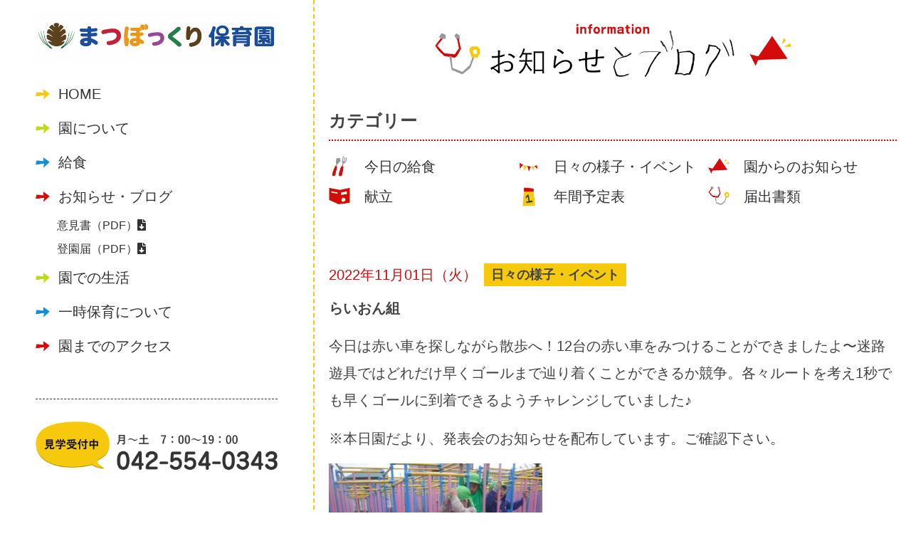

--- FILE ---
content_type: text/html; charset=UTF-8
request_url: https://hamura-matsubokkuri-hoikuen.com/blog/event/20193/
body_size: 10450
content:
<!DOCTYPE html>
<!--[if IE 7]>
<html class="ie ie7" lang="ja">
<![endif]-->
<!--[if IE 8]>
<html class="ie ie8" lang="ja">
<![endif]-->
<!--[if !(IE 7) & !(IE 8)]><!-->
<html lang="ja">
<!--<![endif]-->
<head>
<meta charset="UTF-8" />
<meta name="viewport" content="width=device-width, initial-scale=1.0, minimum-scale=1.0, maximum-scale=1.0, user-scalable=0">
<title>らいおん組 | まつぼっくり保育園</title>

<!-- ==================== css ==================== -->	
<link href="https://hamura-matsubokkuri-hoikuen.com/wp-content/themes/twentytwelve/common/css/common.css" rel="stylesheet" type="text/css">
<link href="https://hamura-matsubokkuri-hoikuen.com/wp-content/themes/twentytwelve/common/css/style.css" rel="stylesheet" type="text/css">
<link href="https://hamura-matsubokkuri-hoikuen.com/wp-content/themes/twentytwelve/common/css/sp.css" rel="stylesheet" type="text/css">
<link href="https://use.fontawesome.com/releases/v5.6.1/css/all.css" rel="stylesheet">
<link href="https://fonts.googleapis.com/css2?family=Fjalla+One&display=swap" rel="stylesheet">
<script src="https://code.jquery.com/jquery-2.2.4.min.js"></script>

<!-- ==================== ヘッダ ==================== -->
<script src="https://hamura-matsubokkuri-hoikuen.com/wp-content/themes/twentytwelve/js/script.js"></script>


<link rel="pingback" href="https://hamura-matsubokkuri-hoikuen.com/xmlrpc.php">
<!--[if lt IE 9]>
<script src="https://hamura-matsubokkuri-hoikuen.com/wp-content/themes/twentytwelve/js/html5.js?ver=3.7.0" type="text/javascript"></script>
<![endif]-->
<meta name='robots' content='max-image-preview:large' />
<link rel='dns-prefetch' href='//fonts.googleapis.com' />
<link href='https://fonts.gstatic.com' crossorigin rel='preconnect' />
<link rel="alternate" type="application/rss+xml" title="まつぼっくり保育園 &raquo; フィード" href="https://hamura-matsubokkuri-hoikuen.com/feed/" />
<link rel="alternate" type="application/rss+xml" title="まつぼっくり保育園 &raquo; コメントフィード" href="https://hamura-matsubokkuri-hoikuen.com/comments/feed/" />
<style id='wp-img-auto-sizes-contain-inline-css' type='text/css'>
img:is([sizes=auto i],[sizes^="auto," i]){contain-intrinsic-size:3000px 1500px}
/*# sourceURL=wp-img-auto-sizes-contain-inline-css */
</style>
<style id='wp-emoji-styles-inline-css' type='text/css'>

	img.wp-smiley, img.emoji {
		display: inline !important;
		border: none !important;
		box-shadow: none !important;
		height: 1em !important;
		width: 1em !important;
		margin: 0 0.07em !important;
		vertical-align: -0.1em !important;
		background: none !important;
		padding: 0 !important;
	}
/*# sourceURL=wp-emoji-styles-inline-css */
</style>
<style id='wp-block-library-inline-css' type='text/css'>
:root{--wp-block-synced-color:#7a00df;--wp-block-synced-color--rgb:122,0,223;--wp-bound-block-color:var(--wp-block-synced-color);--wp-editor-canvas-background:#ddd;--wp-admin-theme-color:#007cba;--wp-admin-theme-color--rgb:0,124,186;--wp-admin-theme-color-darker-10:#006ba1;--wp-admin-theme-color-darker-10--rgb:0,107,160.5;--wp-admin-theme-color-darker-20:#005a87;--wp-admin-theme-color-darker-20--rgb:0,90,135;--wp-admin-border-width-focus:2px}@media (min-resolution:192dpi){:root{--wp-admin-border-width-focus:1.5px}}.wp-element-button{cursor:pointer}:root .has-very-light-gray-background-color{background-color:#eee}:root .has-very-dark-gray-background-color{background-color:#313131}:root .has-very-light-gray-color{color:#eee}:root .has-very-dark-gray-color{color:#313131}:root .has-vivid-green-cyan-to-vivid-cyan-blue-gradient-background{background:linear-gradient(135deg,#00d084,#0693e3)}:root .has-purple-crush-gradient-background{background:linear-gradient(135deg,#34e2e4,#4721fb 50%,#ab1dfe)}:root .has-hazy-dawn-gradient-background{background:linear-gradient(135deg,#faaca8,#dad0ec)}:root .has-subdued-olive-gradient-background{background:linear-gradient(135deg,#fafae1,#67a671)}:root .has-atomic-cream-gradient-background{background:linear-gradient(135deg,#fdd79a,#004a59)}:root .has-nightshade-gradient-background{background:linear-gradient(135deg,#330968,#31cdcf)}:root .has-midnight-gradient-background{background:linear-gradient(135deg,#020381,#2874fc)}:root{--wp--preset--font-size--normal:16px;--wp--preset--font-size--huge:42px}.has-regular-font-size{font-size:1em}.has-larger-font-size{font-size:2.625em}.has-normal-font-size{font-size:var(--wp--preset--font-size--normal)}.has-huge-font-size{font-size:var(--wp--preset--font-size--huge)}.has-text-align-center{text-align:center}.has-text-align-left{text-align:left}.has-text-align-right{text-align:right}.has-fit-text{white-space:nowrap!important}#end-resizable-editor-section{display:none}.aligncenter{clear:both}.items-justified-left{justify-content:flex-start}.items-justified-center{justify-content:center}.items-justified-right{justify-content:flex-end}.items-justified-space-between{justify-content:space-between}.screen-reader-text{border:0;clip-path:inset(50%);height:1px;margin:-1px;overflow:hidden;padding:0;position:absolute;width:1px;word-wrap:normal!important}.screen-reader-text:focus{background-color:#ddd;clip-path:none;color:#444;display:block;font-size:1em;height:auto;left:5px;line-height:normal;padding:15px 23px 14px;text-decoration:none;top:5px;width:auto;z-index:100000}html :where(.has-border-color){border-style:solid}html :where([style*=border-top-color]){border-top-style:solid}html :where([style*=border-right-color]){border-right-style:solid}html :where([style*=border-bottom-color]){border-bottom-style:solid}html :where([style*=border-left-color]){border-left-style:solid}html :where([style*=border-width]){border-style:solid}html :where([style*=border-top-width]){border-top-style:solid}html :where([style*=border-right-width]){border-right-style:solid}html :where([style*=border-bottom-width]){border-bottom-style:solid}html :where([style*=border-left-width]){border-left-style:solid}html :where(img[class*=wp-image-]){height:auto;max-width:100%}:where(figure){margin:0 0 1em}html :where(.is-position-sticky){--wp-admin--admin-bar--position-offset:var(--wp-admin--admin-bar--height,0px)}@media screen and (max-width:600px){html :where(.is-position-sticky){--wp-admin--admin-bar--position-offset:0px}}

/*# sourceURL=wp-block-library-inline-css */
</style><style id='global-styles-inline-css' type='text/css'>
:root{--wp--preset--aspect-ratio--square: 1;--wp--preset--aspect-ratio--4-3: 4/3;--wp--preset--aspect-ratio--3-4: 3/4;--wp--preset--aspect-ratio--3-2: 3/2;--wp--preset--aspect-ratio--2-3: 2/3;--wp--preset--aspect-ratio--16-9: 16/9;--wp--preset--aspect-ratio--9-16: 9/16;--wp--preset--color--black: #000000;--wp--preset--color--cyan-bluish-gray: #abb8c3;--wp--preset--color--white: #fff;--wp--preset--color--pale-pink: #f78da7;--wp--preset--color--vivid-red: #cf2e2e;--wp--preset--color--luminous-vivid-orange: #ff6900;--wp--preset--color--luminous-vivid-amber: #fcb900;--wp--preset--color--light-green-cyan: #7bdcb5;--wp--preset--color--vivid-green-cyan: #00d084;--wp--preset--color--pale-cyan-blue: #8ed1fc;--wp--preset--color--vivid-cyan-blue: #0693e3;--wp--preset--color--vivid-purple: #9b51e0;--wp--preset--color--blue: #21759b;--wp--preset--color--dark-gray: #444;--wp--preset--color--medium-gray: #9f9f9f;--wp--preset--color--light-gray: #e6e6e6;--wp--preset--gradient--vivid-cyan-blue-to-vivid-purple: linear-gradient(135deg,rgb(6,147,227) 0%,rgb(155,81,224) 100%);--wp--preset--gradient--light-green-cyan-to-vivid-green-cyan: linear-gradient(135deg,rgb(122,220,180) 0%,rgb(0,208,130) 100%);--wp--preset--gradient--luminous-vivid-amber-to-luminous-vivid-orange: linear-gradient(135deg,rgb(252,185,0) 0%,rgb(255,105,0) 100%);--wp--preset--gradient--luminous-vivid-orange-to-vivid-red: linear-gradient(135deg,rgb(255,105,0) 0%,rgb(207,46,46) 100%);--wp--preset--gradient--very-light-gray-to-cyan-bluish-gray: linear-gradient(135deg,rgb(238,238,238) 0%,rgb(169,184,195) 100%);--wp--preset--gradient--cool-to-warm-spectrum: linear-gradient(135deg,rgb(74,234,220) 0%,rgb(151,120,209) 20%,rgb(207,42,186) 40%,rgb(238,44,130) 60%,rgb(251,105,98) 80%,rgb(254,248,76) 100%);--wp--preset--gradient--blush-light-purple: linear-gradient(135deg,rgb(255,206,236) 0%,rgb(152,150,240) 100%);--wp--preset--gradient--blush-bordeaux: linear-gradient(135deg,rgb(254,205,165) 0%,rgb(254,45,45) 50%,rgb(107,0,62) 100%);--wp--preset--gradient--luminous-dusk: linear-gradient(135deg,rgb(255,203,112) 0%,rgb(199,81,192) 50%,rgb(65,88,208) 100%);--wp--preset--gradient--pale-ocean: linear-gradient(135deg,rgb(255,245,203) 0%,rgb(182,227,212) 50%,rgb(51,167,181) 100%);--wp--preset--gradient--electric-grass: linear-gradient(135deg,rgb(202,248,128) 0%,rgb(113,206,126) 100%);--wp--preset--gradient--midnight: linear-gradient(135deg,rgb(2,3,129) 0%,rgb(40,116,252) 100%);--wp--preset--font-size--small: 13px;--wp--preset--font-size--medium: 20px;--wp--preset--font-size--large: 36px;--wp--preset--font-size--x-large: 42px;--wp--preset--spacing--20: 0.44rem;--wp--preset--spacing--30: 0.67rem;--wp--preset--spacing--40: 1rem;--wp--preset--spacing--50: 1.5rem;--wp--preset--spacing--60: 2.25rem;--wp--preset--spacing--70: 3.38rem;--wp--preset--spacing--80: 5.06rem;--wp--preset--shadow--natural: 6px 6px 9px rgba(0, 0, 0, 0.2);--wp--preset--shadow--deep: 12px 12px 50px rgba(0, 0, 0, 0.4);--wp--preset--shadow--sharp: 6px 6px 0px rgba(0, 0, 0, 0.2);--wp--preset--shadow--outlined: 6px 6px 0px -3px rgb(255, 255, 255), 6px 6px rgb(0, 0, 0);--wp--preset--shadow--crisp: 6px 6px 0px rgb(0, 0, 0);}:where(.is-layout-flex){gap: 0.5em;}:where(.is-layout-grid){gap: 0.5em;}body .is-layout-flex{display: flex;}.is-layout-flex{flex-wrap: wrap;align-items: center;}.is-layout-flex > :is(*, div){margin: 0;}body .is-layout-grid{display: grid;}.is-layout-grid > :is(*, div){margin: 0;}:where(.wp-block-columns.is-layout-flex){gap: 2em;}:where(.wp-block-columns.is-layout-grid){gap: 2em;}:where(.wp-block-post-template.is-layout-flex){gap: 1.25em;}:where(.wp-block-post-template.is-layout-grid){gap: 1.25em;}.has-black-color{color: var(--wp--preset--color--black) !important;}.has-cyan-bluish-gray-color{color: var(--wp--preset--color--cyan-bluish-gray) !important;}.has-white-color{color: var(--wp--preset--color--white) !important;}.has-pale-pink-color{color: var(--wp--preset--color--pale-pink) !important;}.has-vivid-red-color{color: var(--wp--preset--color--vivid-red) !important;}.has-luminous-vivid-orange-color{color: var(--wp--preset--color--luminous-vivid-orange) !important;}.has-luminous-vivid-amber-color{color: var(--wp--preset--color--luminous-vivid-amber) !important;}.has-light-green-cyan-color{color: var(--wp--preset--color--light-green-cyan) !important;}.has-vivid-green-cyan-color{color: var(--wp--preset--color--vivid-green-cyan) !important;}.has-pale-cyan-blue-color{color: var(--wp--preset--color--pale-cyan-blue) !important;}.has-vivid-cyan-blue-color{color: var(--wp--preset--color--vivid-cyan-blue) !important;}.has-vivid-purple-color{color: var(--wp--preset--color--vivid-purple) !important;}.has-black-background-color{background-color: var(--wp--preset--color--black) !important;}.has-cyan-bluish-gray-background-color{background-color: var(--wp--preset--color--cyan-bluish-gray) !important;}.has-white-background-color{background-color: var(--wp--preset--color--white) !important;}.has-pale-pink-background-color{background-color: var(--wp--preset--color--pale-pink) !important;}.has-vivid-red-background-color{background-color: var(--wp--preset--color--vivid-red) !important;}.has-luminous-vivid-orange-background-color{background-color: var(--wp--preset--color--luminous-vivid-orange) !important;}.has-luminous-vivid-amber-background-color{background-color: var(--wp--preset--color--luminous-vivid-amber) !important;}.has-light-green-cyan-background-color{background-color: var(--wp--preset--color--light-green-cyan) !important;}.has-vivid-green-cyan-background-color{background-color: var(--wp--preset--color--vivid-green-cyan) !important;}.has-pale-cyan-blue-background-color{background-color: var(--wp--preset--color--pale-cyan-blue) !important;}.has-vivid-cyan-blue-background-color{background-color: var(--wp--preset--color--vivid-cyan-blue) !important;}.has-vivid-purple-background-color{background-color: var(--wp--preset--color--vivid-purple) !important;}.has-black-border-color{border-color: var(--wp--preset--color--black) !important;}.has-cyan-bluish-gray-border-color{border-color: var(--wp--preset--color--cyan-bluish-gray) !important;}.has-white-border-color{border-color: var(--wp--preset--color--white) !important;}.has-pale-pink-border-color{border-color: var(--wp--preset--color--pale-pink) !important;}.has-vivid-red-border-color{border-color: var(--wp--preset--color--vivid-red) !important;}.has-luminous-vivid-orange-border-color{border-color: var(--wp--preset--color--luminous-vivid-orange) !important;}.has-luminous-vivid-amber-border-color{border-color: var(--wp--preset--color--luminous-vivid-amber) !important;}.has-light-green-cyan-border-color{border-color: var(--wp--preset--color--light-green-cyan) !important;}.has-vivid-green-cyan-border-color{border-color: var(--wp--preset--color--vivid-green-cyan) !important;}.has-pale-cyan-blue-border-color{border-color: var(--wp--preset--color--pale-cyan-blue) !important;}.has-vivid-cyan-blue-border-color{border-color: var(--wp--preset--color--vivid-cyan-blue) !important;}.has-vivid-purple-border-color{border-color: var(--wp--preset--color--vivid-purple) !important;}.has-vivid-cyan-blue-to-vivid-purple-gradient-background{background: var(--wp--preset--gradient--vivid-cyan-blue-to-vivid-purple) !important;}.has-light-green-cyan-to-vivid-green-cyan-gradient-background{background: var(--wp--preset--gradient--light-green-cyan-to-vivid-green-cyan) !important;}.has-luminous-vivid-amber-to-luminous-vivid-orange-gradient-background{background: var(--wp--preset--gradient--luminous-vivid-amber-to-luminous-vivid-orange) !important;}.has-luminous-vivid-orange-to-vivid-red-gradient-background{background: var(--wp--preset--gradient--luminous-vivid-orange-to-vivid-red) !important;}.has-very-light-gray-to-cyan-bluish-gray-gradient-background{background: var(--wp--preset--gradient--very-light-gray-to-cyan-bluish-gray) !important;}.has-cool-to-warm-spectrum-gradient-background{background: var(--wp--preset--gradient--cool-to-warm-spectrum) !important;}.has-blush-light-purple-gradient-background{background: var(--wp--preset--gradient--blush-light-purple) !important;}.has-blush-bordeaux-gradient-background{background: var(--wp--preset--gradient--blush-bordeaux) !important;}.has-luminous-dusk-gradient-background{background: var(--wp--preset--gradient--luminous-dusk) !important;}.has-pale-ocean-gradient-background{background: var(--wp--preset--gradient--pale-ocean) !important;}.has-electric-grass-gradient-background{background: var(--wp--preset--gradient--electric-grass) !important;}.has-midnight-gradient-background{background: var(--wp--preset--gradient--midnight) !important;}.has-small-font-size{font-size: var(--wp--preset--font-size--small) !important;}.has-medium-font-size{font-size: var(--wp--preset--font-size--medium) !important;}.has-large-font-size{font-size: var(--wp--preset--font-size--large) !important;}.has-x-large-font-size{font-size: var(--wp--preset--font-size--x-large) !important;}
/*# sourceURL=global-styles-inline-css */
</style>

<style id='classic-theme-styles-inline-css' type='text/css'>
/*! This file is auto-generated */
.wp-block-button__link{color:#fff;background-color:#32373c;border-radius:9999px;box-shadow:none;text-decoration:none;padding:calc(.667em + 2px) calc(1.333em + 2px);font-size:1.125em}.wp-block-file__button{background:#32373c;color:#fff;text-decoration:none}
/*# sourceURL=/wp-includes/css/classic-themes.min.css */
</style>
<link rel='stylesheet' id='twentytwelve-fonts-css' href='https://fonts.googleapis.com/css?family=Open+Sans%3A400italic%2C700italic%2C400%2C700&#038;subset=latin%2Clatin-ext&#038;display=fallback' type='text/css' media='all' />
<link rel='stylesheet' id='twentytwelve-style-css' href='https://hamura-matsubokkuri-hoikuen.com/wp-content/themes/twentytwelve/style.css?ver=20190507' type='text/css' media='all' />
<link rel='stylesheet' id='twentytwelve-block-style-css' href='https://hamura-matsubokkuri-hoikuen.com/wp-content/themes/twentytwelve/css/blocks.css?ver=20190406' type='text/css' media='all' />
<link rel='stylesheet' id='slb_core-css' href='https://hamura-matsubokkuri-hoikuen.com/wp-content/plugins/simple-lightbox/client/css/app.css?ver=2.9.3' type='text/css' media='all' />
<script type="text/javascript" src="https://hamura-matsubokkuri-hoikuen.com/wp-includes/js/jquery/jquery.min.js?ver=3.7.1" id="jquery-core-js"></script>
<script type="text/javascript" src="https://hamura-matsubokkuri-hoikuen.com/wp-includes/js/jquery/jquery-migrate.min.js?ver=3.4.1" id="jquery-migrate-js"></script>
<link rel="EditURI" type="application/rsd+xml" title="RSD" href="https://hamura-matsubokkuri-hoikuen.com/xmlrpc.php?rsd" />
<meta name="generator" content="WordPress 6.9" />
<link rel="canonical" href="https://hamura-matsubokkuri-hoikuen.com/blog/event/20193/" />
<link rel='shortlink' href='https://hamura-matsubokkuri-hoikuen.com/?p=20193' />
<style type="text/css">* Custom css for Access Category Password form */
		.acpwd-container {
		
		}
		
		.acpwd-added-excerpt {
		}
		
		.acpwd-info-message {
		
		}
		
		.acpwd-form {
		
		}
		.acpwd-pass {
		
		}
		
		.acpwd-submit {
		
		}
		
		.acpwd-error-message {
			color: darkred;
		}</style>
<!-- Global site tag (gtag.js) - Google Analytics -->
<script async src="https://www.googletagmanager.com/gtag/js?id=UA-174022705-1"></script>
<script>
  window.dataLayer = window.dataLayer || [];
  function gtag(){dataLayer.push(arguments);}
  gtag('js', new Date());

  gtag('config', 'UA-174022705-1');
</script>


</head>

<body>


<!--sp_header-->
<div class="spimg">

<div id="js-accordion" class="header">
<div class="header__heading">
<h1 class="logo"><a href="https://hamura-matsubokkuri-hoikuen.com/"><img src="https://hamura-matsubokkuri-hoikuen.com/wp-content/themes/twentytwelve/common/images/header/logo.png" width="474"  alt="まつぼっくり保育園"/></a></h1>
<div class="head_cloud"></div>
<nav class="menu-box">
<p class="menu-btn"></p>
<ul>
<li class="arw_yellow"><a href="https://hamura-matsubokkuri-hoikuen.com/">HOME</a></li>
<li class="arw_green"><a href="https://hamura-matsubokkuri-hoikuen.com/about">園について</a></li>
<li class="arw_blue"><a href="https://hamura-matsubokkuri-hoikuen.com/lunch/">給食</a></li>
<li class="arw_red"><a href="https://hamura-matsubokkuri-hoikuen.com/blog/">お知らせ・ブログ</a></li>
<div class="navdl">
<a href="https://hamura-matsubokkuri-hoikuen.com/wp-content/uploads/2023/05/まつぼっくり保育園_意見書.pdf">意見書（PDF）<i class="fas fa-file-download"></i></a>
<a href="https://hamura-matsubokkuri-hoikuen.com/wp-content/uploads/2023/05/まつぼっくり保育園_登園届.pdf">登園届（PDF）<i class="fas fa-file-download"></i></a>
</div>
<li class="arw_green"><a href="https://hamura-matsubokkuri-hoikuen.com/life/">園での生活</a></li>
<li class="arw_blue"><a href="https://hamura-matsubokkuri-hoikuen.com/temporary_childcare/">一時保育について</a></li>
<li class="arw_red"><a href="https://hamura-matsubokkuri-hoikuen.com/access/">園までのアクセス</a></li>
<div class="navcta">
<div class="tel"><img src="https://hamura-matsubokkuri-hoikuen.com/wp-content/themes/twentytwelve/common/images/common/tel.png" width="100%"  alt="見学受付中月〜土　7：00〜19：00 tel.042-554-0343"/></div>
<div class="call"><a href="tel:042-554-0343"><img src="https://hamura-matsubokkuri-hoikuen.com/wp-content/themes/twentytwelve/common/images/common/call.png" width="100%"  alt="電話をかける"/></a></div>
</div>
</ul>
</nav>
</div>
</div>
</div>
<!--//sp_header-->
	
	
<!--content-->
<div id="content">
	
<!--pc_side-->
<div class="pcimg">
<div class="pc_side">
<nav class="menu-box">
<ul>
<h1><a href="https://hamura-matsubokkuri-hoikuen.com/"><img src="https://hamura-matsubokkuri-hoikuen.com/wp-content/themes/twentytwelve/common/images/header/logo.png" width="474"  alt="まつぼっくり保育園"/></a></h1>
<li class="arw_yellow"><a href="https://hamura-matsubokkuri-hoikuen.com/">HOME</a></li>
<li class="arw_green"><a href="https://hamura-matsubokkuri-hoikuen.com/about">園について</a></li>
<li class="arw_blue"><a href="https://hamura-matsubokkuri-hoikuen.com/lunch/">給食</a></li>
<li class="arw_red"><a href="https://hamura-matsubokkuri-hoikuen.com/blog/">お知らせ・ブログ</a></li>
<div class="navdl">
<a href="https://hamura-matsubokkuri-hoikuen.com/wp-content/uploads/2023/05/まつぼっくり保育園_意見書.pdf">意見書（PDF）<i class="fas fa-file-download"></i></a><br>
<a href="https://hamura-matsubokkuri-hoikuen.com/wp-content/uploads/2023/05/まつぼっくり保育園_登園届.pdf">登園届（PDF）<i class="fas fa-file-download"></i></a>
</div>
<li class="arw_green"><a href="https://hamura-matsubokkuri-hoikuen.com/life/">園での生活</a></li>
<li class="arw_blue"><a href="https://hamura-matsubokkuri-hoikuen.com/temporary_childcare/">一時保育について</a></li>
<li class="arw_red"><a href="https://hamura-matsubokkuri-hoikuen.com/access/">園までのアクセス</a></li>
<div class="navcta">
<div class="tel"><img src="https://hamura-matsubokkuri-hoikuen.com/wp-content/themes/twentytwelve/common/images/common/tel.png" width="100%"  alt="見学受付中月〜土　7：00〜19：00 tel.042-554-0343"/></div>
</div>
</ul>
</nav>
</div>
</div>
<!--//pc_side-->
	
	

<!--maincontent-->
<div class="maincontent">

<!--subpage-->
<div class="subpage blog">

<!--cont06-->
<div id="cont06">
<h3>
<img class="spimg" src="https://hamura-matsubokkuri-hoikuen.com/wp-content/themes/twentytwelve/common/images/top/t05.png" width="100%"  alt="ブログ"/>
<img class="pcimg" src="https://hamura-matsubokkuri-hoikuen.com/wp-content/themes/twentytwelve/common/images/top/t05pc.png" width="100%"  alt="ブログ"/>
</h3>	
	

	
<!--box-->
<div class="box02">
<div class="contet_wrap02">
	
<h4>カテゴリー</h4>
	
<ul class="catemenu">
<li class="catemenu01"><a href="https://hamura-matsubokkuri-hoikuen.com/blog/today_lunch">今日の給食</a></li>
<li class="catemenu02"><a href="https://hamura-matsubokkuri-hoikuen.com/blog/event">日々の様子・イベント</a></li>
<li class="catemenu03"><a href="https://hamura-matsubokkuri-hoikuen.com/blog/information">園からのお知らせ</a></li>
<li class="catemenu04"><a href="https://hamura-matsubokkuri-hoikuen.com/blog/lunch_menu">献立</a></li>
<li class="catemenu05"><a href="https://hamura-matsubokkuri-hoikuen.com/blog/schedule">年間予定表</a></li>
<li class="catemenu06"><a href="https://hamura-matsubokkuri-hoikuen.com/blog/document">届出書類</a></li>
</ul>
	
</div>
</div>
<!--//box-->

<!--box-->
<div class="box02">
<div class="contet_wrap02">	
	
<!--primary-->
<div id="primary" class="site-content">


<article id="post-20193" class="post-20193 post type-post status-publish format-standard hentry category-event">
<header class="entry-header">
		
<!--記事ページ-->
<ul id="newslist02">
<li>
<div class="list_day">2022年11月01日（火）</div>
<div class="news_cate">日々の様子・イベント</div>
<div class="newslisttitle">らいおん組</div></li>
<li>
</ul>
</header>
<!-- .entry-header -->


<!--本文-->
<div class="entry-content">
<div class="postbox">
<p>今日は赤い車を探しながら散歩へ！12台の赤い車をみつけることができましたよ〜迷路遊具ではどれだけ早くゴールまで辿り着くことができるか競争。各々ルートを考え1秒でも早くゴールに到着できるようチャレンジしていました♪</p>
<p>※本日園だより、発表会のお知らせを配布しています。ご確認下さい。</p>
<div id="attachment_20194" style="width: 310px" class="wp-caption alignnone"><img fetchpriority="high" decoding="async" aria-describedby="caption-attachment-20194" class="size-medium wp-image-20194" src="https://hamura-matsubokkuri-hoikuen.com/wp-content/uploads/2022/11/7D531611-8E9E-4356-A7DE-92C191C915EF-300x225.jpeg" alt="らいおん組" width="300" height="225" srcset="https://hamura-matsubokkuri-hoikuen.com/wp-content/uploads/2022/11/7D531611-8E9E-4356-A7DE-92C191C915EF-300x225.jpeg 300w, https://hamura-matsubokkuri-hoikuen.com/wp-content/uploads/2022/11/7D531611-8E9E-4356-A7DE-92C191C915EF-1024x768.jpeg 1024w, https://hamura-matsubokkuri-hoikuen.com/wp-content/uploads/2022/11/7D531611-8E9E-4356-A7DE-92C191C915EF-768x576.jpeg 768w, https://hamura-matsubokkuri-hoikuen.com/wp-content/uploads/2022/11/7D531611-8E9E-4356-A7DE-92C191C915EF-1536x1152.jpeg 1536w, https://hamura-matsubokkuri-hoikuen.com/wp-content/uploads/2022/11/7D531611-8E9E-4356-A7DE-92C191C915EF-624x468.jpeg 624w, https://hamura-matsubokkuri-hoikuen.com/wp-content/uploads/2022/11/7D531611-8E9E-4356-A7DE-92C191C915EF.jpeg 2048w" sizes="(max-width: 300px) 100vw, 300px" /><p id="caption-attachment-20194" class="wp-caption-text">久しぶりの迷路公園だね！</p></div>
<div id="attachment_20195" style="width: 310px" class="wp-caption alignnone"><img decoding="async" aria-describedby="caption-attachment-20195" class="size-medium wp-image-20195" src="https://hamura-matsubokkuri-hoikuen.com/wp-content/uploads/2022/11/D9BE1F26-DB1F-4098-BD9A-2A97A9A4D81D-300x225.jpeg" alt="らいおん組" width="300" height="225" srcset="https://hamura-matsubokkuri-hoikuen.com/wp-content/uploads/2022/11/D9BE1F26-DB1F-4098-BD9A-2A97A9A4D81D-300x225.jpeg 300w, https://hamura-matsubokkuri-hoikuen.com/wp-content/uploads/2022/11/D9BE1F26-DB1F-4098-BD9A-2A97A9A4D81D-1024x768.jpeg 1024w, https://hamura-matsubokkuri-hoikuen.com/wp-content/uploads/2022/11/D9BE1F26-DB1F-4098-BD9A-2A97A9A4D81D-768x576.jpeg 768w, https://hamura-matsubokkuri-hoikuen.com/wp-content/uploads/2022/11/D9BE1F26-DB1F-4098-BD9A-2A97A9A4D81D-1536x1152.jpeg 1536w, https://hamura-matsubokkuri-hoikuen.com/wp-content/uploads/2022/11/D9BE1F26-DB1F-4098-BD9A-2A97A9A4D81D-624x468.jpeg 624w, https://hamura-matsubokkuri-hoikuen.com/wp-content/uploads/2022/11/D9BE1F26-DB1F-4098-BD9A-2A97A9A4D81D.jpeg 2048w" sizes="(max-width: 300px) 100vw, 300px" /><p id="caption-attachment-20195" class="wp-caption-text">猿の腰掛けでちょっと休憩！</p></div>
</div>
</div>
<!--//本文-->
<!-- .entry-content -->



</article><!-- #post -->


</div><!-- #primary -->
<!--//primary-->	
	
</div>
</div>
<!--//box-->


<!--box-->
<div class="box02">
<div class="contet_wrap02">
	
<h4>最近の記事</h4>

<ul id="newslist02">
<li>
<a href="https://hamura-matsubokkuri-hoikuen.com/uncategorized/28010/">
<div class="list_day">2026.01.13</div>
<div class="news_cate">日々の様子・イベント</div>
<div class="newslisttitle">鏡開き</div></a></li>

<li>
<a href="https://hamura-matsubokkuri-hoikuen.com/uncategorized/28004/">
<div class="list_day">2026.01.09</div>
<div class="news_cate">日々の様子・イベント</div>
<div class="newslisttitle">まゆだま</div></a></li>

<li>
<a href="https://hamura-matsubokkuri-hoikuen.com/blog/information/27982/">
<div class="list_day">2025.12.26</div>
<div class="news_cate">園からのお知らせ</div>
<div class="newslisttitle">1月給食献立</div></a></li>

<li>
<a href="https://hamura-matsubokkuri-hoikuen.com/uncategorized/27969/">
<div class="list_day">2025.12.26</div>
<div class="news_cate">日々の様子・イベント</div>
<div class="newslisttitle">クリスマス会</div></a></li>

<li>
<a href="https://hamura-matsubokkuri-hoikuen.com/uncategorized/27973/">
<div class="list_day">2025.12.26</div>
<div class="news_cate">今日の給食</div>
<div class="newslisttitle">12月26日（金）献立</div></a></li>

	 
</ul>

</div>
</div>
<!--//box-->

<!--box-->
<div class="box02">
<div class="contet_wrap02">
	
<h4>月別記事一覧</h4>
<ul class="acvlist">
	<li><a href='https://hamura-matsubokkuri-hoikuen.com/date/2026/01/'>2026年1月</a>&nbsp;(11)</li>
	<li><a href='https://hamura-matsubokkuri-hoikuen.com/date/2025/12/'>2025年12月</a>&nbsp;(26)</li>
	<li><a href='https://hamura-matsubokkuri-hoikuen.com/date/2025/11/'>2025年11月</a>&nbsp;(24)</li>
	<li><a href='https://hamura-matsubokkuri-hoikuen.com/date/2025/10/'>2025年10月</a>&nbsp;(23)</li>
	<li><a href='https://hamura-matsubokkuri-hoikuen.com/date/2025/09/'>2025年9月</a>&nbsp;(24)</li>
	<li><a href='https://hamura-matsubokkuri-hoikuen.com/date/2025/08/'>2025年8月</a>&nbsp;(22)</li>
	<li><a href='https://hamura-matsubokkuri-hoikuen.com/date/2025/07/'>2025年7月</a>&nbsp;(29)</li>
	<li><a href='https://hamura-matsubokkuri-hoikuen.com/date/2025/06/'>2025年6月</a>&nbsp;(26)</li>
	<li><a href='https://hamura-matsubokkuri-hoikuen.com/date/2025/05/'>2025年5月</a>&nbsp;(25)</li>
	<li><a href='https://hamura-matsubokkuri-hoikuen.com/date/2025/04/'>2025年4月</a>&nbsp;(25)</li>
	<li><a href='https://hamura-matsubokkuri-hoikuen.com/date/2025/03/'>2025年3月</a>&nbsp;(25)</li>
	<li><a href='https://hamura-matsubokkuri-hoikuen.com/date/2025/02/'>2025年2月</a>&nbsp;(25)</li>
	<li><a href='https://hamura-matsubokkuri-hoikuen.com/date/2025/01/'>2025年1月</a>&nbsp;(27)</li>
	<li><a href='https://hamura-matsubokkuri-hoikuen.com/date/2024/12/'>2024年12月</a>&nbsp;(25)</li>
	<li><a href='https://hamura-matsubokkuri-hoikuen.com/date/2024/11/'>2024年11月</a>&nbsp;(28)</li>
	<li><a href='https://hamura-matsubokkuri-hoikuen.com/date/2024/10/'>2024年10月</a>&nbsp;(26)</li>
	<li><a href='https://hamura-matsubokkuri-hoikuen.com/date/2024/09/'>2024年9月</a>&nbsp;(26)</li>
	<li><a href='https://hamura-matsubokkuri-hoikuen.com/date/2024/08/'>2024年8月</a>&nbsp;(25)</li>
	<li><a href='https://hamura-matsubokkuri-hoikuen.com/date/2024/07/'>2024年7月</a>&nbsp;(32)</li>
	<li><a href='https://hamura-matsubokkuri-hoikuen.com/date/2024/06/'>2024年6月</a>&nbsp;(31)</li>
	<li><a href='https://hamura-matsubokkuri-hoikuen.com/date/2024/05/'>2024年5月</a>&nbsp;(31)</li>
	<li><a href='https://hamura-matsubokkuri-hoikuen.com/date/2024/04/'>2024年4月</a>&nbsp;(30)</li>
	<li><a href='https://hamura-matsubokkuri-hoikuen.com/date/2024/03/'>2024年3月</a>&nbsp;(23)</li>
	<li><a href='https://hamura-matsubokkuri-hoikuen.com/date/2024/02/'>2024年2月</a>&nbsp;(31)</li>
	<li><a href='https://hamura-matsubokkuri-hoikuen.com/date/2024/01/'>2024年1月</a>&nbsp;(27)</li>
	<li><a href='https://hamura-matsubokkuri-hoikuen.com/date/2023/12/'>2023年12月</a>&nbsp;(24)</li>
	<li><a href='https://hamura-matsubokkuri-hoikuen.com/date/2023/11/'>2023年11月</a>&nbsp;(26)</li>
	<li><a href='https://hamura-matsubokkuri-hoikuen.com/date/2023/10/'>2023年10月</a>&nbsp;(27)</li>
	<li><a href='https://hamura-matsubokkuri-hoikuen.com/date/2023/09/'>2023年9月</a>&nbsp;(29)</li>
	<li><a href='https://hamura-matsubokkuri-hoikuen.com/date/2023/08/'>2023年8月</a>&nbsp;(29)</li>
	<li><a href='https://hamura-matsubokkuri-hoikuen.com/date/2023/07/'>2023年7月</a>&nbsp;(34)</li>
	<li><a href='https://hamura-matsubokkuri-hoikuen.com/date/2023/06/'>2023年6月</a>&nbsp;(36)</li>
	<li><a href='https://hamura-matsubokkuri-hoikuen.com/date/2023/05/'>2023年5月</a>&nbsp;(33)</li>
	<li><a href='https://hamura-matsubokkuri-hoikuen.com/date/2023/04/'>2023年4月</a>&nbsp;(38)</li>
	<li><a href='https://hamura-matsubokkuri-hoikuen.com/date/2023/03/'>2023年3月</a>&nbsp;(172)</li>
	<li><a href='https://hamura-matsubokkuri-hoikuen.com/date/2023/02/'>2023年2月</a>&nbsp;(150)</li>
	<li><a href='https://hamura-matsubokkuri-hoikuen.com/date/2023/01/'>2023年1月</a>&nbsp;(145)</li>
	<li><a href='https://hamura-matsubokkuri-hoikuen.com/date/2022/12/'>2022年12月</a>&nbsp;(159)</li>
	<li><a href='https://hamura-matsubokkuri-hoikuen.com/date/2022/11/'>2022年11月</a>&nbsp;(156)</li>
	<li><a href='https://hamura-matsubokkuri-hoikuen.com/date/2022/10/'>2022年10月</a>&nbsp;(158)</li>
	<li><a href='https://hamura-matsubokkuri-hoikuen.com/date/2022/09/'>2022年9月</a>&nbsp;(158)</li>
	<li><a href='https://hamura-matsubokkuri-hoikuen.com/date/2022/08/'>2022年8月</a>&nbsp;(161)</li>
	<li><a href='https://hamura-matsubokkuri-hoikuen.com/date/2022/07/'>2022年7月</a>&nbsp;(160)</li>
	<li><a href='https://hamura-matsubokkuri-hoikuen.com/date/2022/06/'>2022年6月</a>&nbsp;(170)</li>
	<li><a href='https://hamura-matsubokkuri-hoikuen.com/date/2022/05/'>2022年5月</a>&nbsp;(146)</li>
	<li><a href='https://hamura-matsubokkuri-hoikuen.com/date/2022/04/'>2022年4月</a>&nbsp;(146)</li>
	<li><a href='https://hamura-matsubokkuri-hoikuen.com/date/2022/03/'>2022年3月</a>&nbsp;(171)</li>
	<li><a href='https://hamura-matsubokkuri-hoikuen.com/date/2022/02/'>2022年2月</a>&nbsp;(138)</li>
	<li><a href='https://hamura-matsubokkuri-hoikuen.com/date/2022/01/'>2022年1月</a>&nbsp;(152)</li>
	<li><a href='https://hamura-matsubokkuri-hoikuen.com/date/2021/12/'>2021年12月</a>&nbsp;(156)</li>
	<li><a href='https://hamura-matsubokkuri-hoikuen.com/date/2021/11/'>2021年11月</a>&nbsp;(164)</li>
	<li><a href='https://hamura-matsubokkuri-hoikuen.com/date/2021/10/'>2021年10月</a>&nbsp;(163)</li>
	<li><a href='https://hamura-matsubokkuri-hoikuen.com/date/2021/09/'>2021年9月</a>&nbsp;(160)</li>
	<li><a href='https://hamura-matsubokkuri-hoikuen.com/date/2021/08/'>2021年8月</a>&nbsp;(163)</li>
	<li><a href='https://hamura-matsubokkuri-hoikuen.com/date/2021/07/'>2021年7月</a>&nbsp;(162)</li>
	<li><a href='https://hamura-matsubokkuri-hoikuen.com/date/2021/06/'>2021年6月</a>&nbsp;(175)</li>
	<li><a href='https://hamura-matsubokkuri-hoikuen.com/date/2021/05/'>2021年5月</a>&nbsp;(143)</li>
	<li><a href='https://hamura-matsubokkuri-hoikuen.com/date/2021/04/'>2021年4月</a>&nbsp;(132)</li>
	<li><a href='https://hamura-matsubokkuri-hoikuen.com/date/2021/03/'>2021年3月</a>&nbsp;(180)</li>
	<li><a href='https://hamura-matsubokkuri-hoikuen.com/date/2021/02/'>2021年2月</a>&nbsp;(145)</li>
	<li><a href='https://hamura-matsubokkuri-hoikuen.com/date/2021/01/'>2021年1月</a>&nbsp;(153)</li>
	<li><a href='https://hamura-matsubokkuri-hoikuen.com/date/2020/12/'>2020年12月</a>&nbsp;(163)</li>
	<li><a href='https://hamura-matsubokkuri-hoikuen.com/date/2020/11/'>2020年11月</a>&nbsp;(152)</li>
	<li><a href='https://hamura-matsubokkuri-hoikuen.com/date/2020/10/'>2020年10月</a>&nbsp;(182)</li>
	<li><a href='https://hamura-matsubokkuri-hoikuen.com/date/2020/09/'>2020年9月</a>&nbsp;(162)</li>
	<li><a href='https://hamura-matsubokkuri-hoikuen.com/date/2020/08/'>2020年8月</a>&nbsp;(114)</li>
	<li><a href='https://hamura-matsubokkuri-hoikuen.com/date/2020/07/'>2020年7月</a>&nbsp;(4)</li>
	<li><a href='https://hamura-matsubokkuri-hoikuen.com/date/2020/04/'>2020年4月</a>&nbsp;(6)</li>
	<li><a href='https://hamura-matsubokkuri-hoikuen.com/date/2020/03/'>2020年3月</a>&nbsp;(11)</li>
</ul>	

</div>
</div>
<!--//box-->

</div>
<!--//cont06-->

<!--cont07-->
<div id="cont07" class="spimg">
<div class="cont07_title"><span>contact</span><br>
問い合わせ</div>	
<p>一時保育もお気軽に<br>
お問い合わせください！</p>
<div class="btm20">
<div class="contet_wrap02">
<img src="https://hamura-matsubokkuri-hoikuen.com/wp-content/themes/twentytwelve/common/images/common/tel.png" width="100%"  alt="見学受付中 電話042-554-0343"/>
</div>
</div>
<div class="contet_wrap02" align="center">
<a href="tel:042-554-0343"><img src="https://hamura-matsubokkuri-hoikuen.com/wp-content/themes/twentytwelve/common/images/common/call.png" width="80%"  alt="電話をかける"/></a>
</div>
</div>
<!--cont07-->

</div>
<!--//subpage-->		


		





<!--footer_navi-->	
<div class="footer_navi spimg">
	
<nav class="fotter_nav_box">
<ul>
<li class="arw_yellow"><a href="https://hamura-matsubokkuri-hoikuen.com/">HOME</a></li>
<li class="arw_green"><a href="https://hamura-matsubokkuri-hoikuen.com/about">まつぼっくりの保育</a></li>
<li class="arw_blue"><a href="https://hamura-matsubokkuri-hoikuen.com/lunch/">おいしい給食</a></li>
<li class="arw_red"><a href="https://hamura-matsubokkuri-hoikuen.com/blog/">お知らせ・ブログ</a></li>
<div class="navdl02">
<a href="https://hamura-matsubokkuri-hoikuen.com/wp-content/uploads/2023/05/まつぼっくり保育園_意見書.pdf">意見書（PDF）<i class="fas fa-file-download"></i></a><br>
<a href="https://hamura-matsubokkuri-hoikuen.com/wp-content/uploads/2023/05/まつぼっくり保育園_登園届.pdf">登園届（PDF）<i class="fas fa-file-download"></i></a>
</div>
</ul>
<ul>
<li class="arw_green"><a href="https://hamura-matsubokkuri-hoikuen.com/life/">えんの生活</a></li>
<li class="arw_blue"><a href="https://hamura-matsubokkuri-hoikuen.com/temporary_childcare/">一時保育のこと</a></li>
<li class="arw_red"><a href="https://hamura-matsubokkuri-hoikuen.com/access/">園のこと・アクセス</a></li>
</ul>
</nav>
	
</div>
<!--//footer_navi-->
	
	
	


<!--footer-->	
<footer>
<div class="contet_wrap02">
	
<div class="pc_footer">
	
<nav class="fotter_nav_box02 pcimg">
<ul>
<li class="arw_yellow"><a href="https://hamura-matsubokkuri-hoikuen.com/">HOME</a></li>
<li class="arw_green"><a href="https://hamura-matsubokkuri-hoikuen.com/about">まつぼっくりの保育</a></li>
<li class="arw_blue"><a href="https://hamura-matsubokkuri-hoikuen.com/lunch/">おいしい給食</a></li>
</ul>
<ul>
<li class="arw_red"><a href="https://hamura-matsubokkuri-hoikuen.com/blog/">お知らせ・ブログ</a></li>
<div class="navdl02">
<a href="https://hamura-matsubokkuri-hoikuen.com/wp-content/uploads/2023/05/まつぼっくり保育園_意見書.pdf">意見書（PDF）<i class="fas fa-file-download"></i></a><br>
<a href="https://hamura-matsubokkuri-hoikuen.com/wp-content/uploads/2023/05/まつぼっくり保育園_登園届.pdf">登園届（PDF）<i class="fas fa-file-download"></i></a>
</div>
</ul>
<ul>
<li class="arw_green"><a href="https://hamura-matsubokkuri-hoikuen.com/life">えんの生活</a></li>
<li class="arw_blue"><a href="https://hamura-matsubokkuri-hoikuen.com/temporary_childcare">一時保育のこと</a></li>
<li class="arw_red"><a href="https://hamura-matsubokkuri-hoikuen.com/access">園のこと・アクセス</a></li>
</ul>
</nav>
	
<div class="pc_footer_data">
<div class="hj">社会福祉法人　松栄福祉会</div>
<div class="en_title02 spimg">
まつぼっくり保育園
</div>
<a href="https://hamura-matsubokkuri-hoikuen.com/" class="pcimg"><img src="https://hamura-matsubokkuri-hoikuen.com/wp-content/themes/twentytwelve/common/images/footer/logo.png" width="100%"  alt="まつぼっくり保育園"/></a>
<p>〒205-0017 東京都羽村市羽西1−7−3　<a href="https://goo.gl/maps/gpzQNxbMCUnCFPPb6">googlemap →</a><br>
TEL：042-554-0343</p>
</div>
</div>		
	
	
</div>
</footer>
<!--//footer-->
	
<p class="pagetop">
<a href="#top">
<img class="spimg" src="https://hamura-matsubokkuri-hoikuen.com/wp-content/themes/twentytwelve/common/images/common/pagetop.png" width="60" alt="ページトップ"/>
<img class="pcimg" src="https://hamura-matsubokkuri-hoikuen.com/wp-content/themes/twentytwelve/common/images/common/top.png" width="60" alt="ページトップ"/>
</a></p>
	
	
<div class="copy spimg">Copyright 2020 Matsubokkuri  Nursery School All right reserved.</div>

</div>
<!--maincontent-->	
	
	
</div>
<!--//content-->
<div class="copy pcimg">Copyright 2020 Matsubokkuri  Nursery School All right reserved.</div>



<!-- ==================== お客様の声スライド ==================== -->		

<link rel="stylesheet" type="text/css" href="https://hamura-matsubokkuri-hoikuen.com/wp-content/themes/twentytwelve/common/js/slick/slick.css">
<link rel="stylesheet" type="text/css" href="https://hamura-matsubokkuri-hoikuen.com/wp-content/themes/twentytwelve/common/js/slick/slick-theme.css">
<script type="text/javascript" src="https://hamura-matsubokkuri-hoikuen.com/wp-content/themes/twentytwelve/common/js/slick/slick.min.js"></script>
<script src="https://hamura-matsubokkuri-hoikuen.com/wp-content/themes/twentytwelve/common/js/jquery.matchHeight.js"></script>

<!-- ==================== スライド ==================== -->	
<script>
jQuery(".mypattern").each(function() {
  jQuery(this).slick({
    autoplay:true,
    autoplaySpeed: 2500,
    speed: 2000,
	  fade: true,
    dots: false,
	 arrows:  true,
    nextArrow: '<div class="slide-arrow next-arrow"><img src="https://hamura-matsubokkuri-hoikuen.com/wp-content/themes/twentytwelve/common/images/top/slide_right_arrow.png"></div>',
  });
});
jQuery(".top01").each(function() {
  jQuery(this).slick({
    autoplay:true,
    autoplaySpeed: 2500,
    speed: 1000,
    dots: true,
	 arrows:  false,
 
  });
});
</script>
	
	


<script>
$(function() {
//ページ内リンク
  $('a[href^="#"]').click(function() {
      var speed = 400;
      var href= $(this).attr("href");
      var target = $(href == "#" || href == "" ? 'html' : href);
      var position = target.offset().top;
      $('body,html').animate({scrollTop:position}, speed, 'swing');
      return false;
    });
//メニュー
    $(".menu-box .menu-btn").on("click", function() {
        $(this).next().slideToggle();
        $(this).toggleClass("active");
    });
//リンクをクリックしたら、メニューを閉じる
    $(".menu-box ul li a").on("click", function() {
        $(".menu-box ul").slideToggle();
        $(".menu-box .menu-btn").removeClass("active");
    });

});
</script>

<!-- ==================== FAQアコーディオン ==================== -->
<script type="text/javascript" src="https://hamura-matsubokkuri-hoikuen.com/wp-content/themes/twentytwelve/common/js/command.js"></script> 
<script type="text/javascript" src="https://hamura-matsubokkuri-hoikuen.com/wp-content/themes/twentytwelve/common/js/scrollsmoothly.js"></script> 

<script type="speculationrules">
{"prefetch":[{"source":"document","where":{"and":[{"href_matches":"/*"},{"not":{"href_matches":["/wp-*.php","/wp-admin/*","/wp-content/uploads/*","/wp-content/*","/wp-content/plugins/*","/wp-content/themes/twentytwelve/*","/*\\?(.+)"]}},{"not":{"selector_matches":"a[rel~=\"nofollow\"]"}},{"not":{"selector_matches":".no-prefetch, .no-prefetch a"}}]},"eagerness":"conservative"}]}
</script>
<script type="text/javascript" src="https://hamura-matsubokkuri-hoikuen.com/wp-content/themes/twentytwelve/js/navigation.js?ver=20141205" id="twentytwelve-navigation-js"></script>
<script id="wp-emoji-settings" type="application/json">
{"baseUrl":"https://s.w.org/images/core/emoji/17.0.2/72x72/","ext":".png","svgUrl":"https://s.w.org/images/core/emoji/17.0.2/svg/","svgExt":".svg","source":{"concatemoji":"https://hamura-matsubokkuri-hoikuen.com/wp-includes/js/wp-emoji-release.min.js?ver=6.9"}}
</script>
<script type="module">
/* <![CDATA[ */
/*! This file is auto-generated */
const a=JSON.parse(document.getElementById("wp-emoji-settings").textContent),o=(window._wpemojiSettings=a,"wpEmojiSettingsSupports"),s=["flag","emoji"];function i(e){try{var t={supportTests:e,timestamp:(new Date).valueOf()};sessionStorage.setItem(o,JSON.stringify(t))}catch(e){}}function c(e,t,n){e.clearRect(0,0,e.canvas.width,e.canvas.height),e.fillText(t,0,0);t=new Uint32Array(e.getImageData(0,0,e.canvas.width,e.canvas.height).data);e.clearRect(0,0,e.canvas.width,e.canvas.height),e.fillText(n,0,0);const a=new Uint32Array(e.getImageData(0,0,e.canvas.width,e.canvas.height).data);return t.every((e,t)=>e===a[t])}function p(e,t){e.clearRect(0,0,e.canvas.width,e.canvas.height),e.fillText(t,0,0);var n=e.getImageData(16,16,1,1);for(let e=0;e<n.data.length;e++)if(0!==n.data[e])return!1;return!0}function u(e,t,n,a){switch(t){case"flag":return n(e,"\ud83c\udff3\ufe0f\u200d\u26a7\ufe0f","\ud83c\udff3\ufe0f\u200b\u26a7\ufe0f")?!1:!n(e,"\ud83c\udde8\ud83c\uddf6","\ud83c\udde8\u200b\ud83c\uddf6")&&!n(e,"\ud83c\udff4\udb40\udc67\udb40\udc62\udb40\udc65\udb40\udc6e\udb40\udc67\udb40\udc7f","\ud83c\udff4\u200b\udb40\udc67\u200b\udb40\udc62\u200b\udb40\udc65\u200b\udb40\udc6e\u200b\udb40\udc67\u200b\udb40\udc7f");case"emoji":return!a(e,"\ud83e\u1fac8")}return!1}function f(e,t,n,a){let r;const o=(r="undefined"!=typeof WorkerGlobalScope&&self instanceof WorkerGlobalScope?new OffscreenCanvas(300,150):document.createElement("canvas")).getContext("2d",{willReadFrequently:!0}),s=(o.textBaseline="top",o.font="600 32px Arial",{});return e.forEach(e=>{s[e]=t(o,e,n,a)}),s}function r(e){var t=document.createElement("script");t.src=e,t.defer=!0,document.head.appendChild(t)}a.supports={everything:!0,everythingExceptFlag:!0},new Promise(t=>{let n=function(){try{var e=JSON.parse(sessionStorage.getItem(o));if("object"==typeof e&&"number"==typeof e.timestamp&&(new Date).valueOf()<e.timestamp+604800&&"object"==typeof e.supportTests)return e.supportTests}catch(e){}return null}();if(!n){if("undefined"!=typeof Worker&&"undefined"!=typeof OffscreenCanvas&&"undefined"!=typeof URL&&URL.createObjectURL&&"undefined"!=typeof Blob)try{var e="postMessage("+f.toString()+"("+[JSON.stringify(s),u.toString(),c.toString(),p.toString()].join(",")+"));",a=new Blob([e],{type:"text/javascript"});const r=new Worker(URL.createObjectURL(a),{name:"wpTestEmojiSupports"});return void(r.onmessage=e=>{i(n=e.data),r.terminate(),t(n)})}catch(e){}i(n=f(s,u,c,p))}t(n)}).then(e=>{for(const n in e)a.supports[n]=e[n],a.supports.everything=a.supports.everything&&a.supports[n],"flag"!==n&&(a.supports.everythingExceptFlag=a.supports.everythingExceptFlag&&a.supports[n]);var t;a.supports.everythingExceptFlag=a.supports.everythingExceptFlag&&!a.supports.flag,a.supports.everything||((t=a.source||{}).concatemoji?r(t.concatemoji):t.wpemoji&&t.twemoji&&(r(t.twemoji),r(t.wpemoji)))});
//# sourceURL=https://hamura-matsubokkuri-hoikuen.com/wp-includes/js/wp-emoji-loader.min.js
/* ]]> */
</script>
<script type="text/javascript" id="slb_context">/* <![CDATA[ */if ( !!window.jQuery ) {(function($){$(document).ready(function(){if ( !!window.SLB ) { {$.extend(SLB, {"context":["public","user_guest"]});} }})})(jQuery);}/* ]]> */</script>
</body>
</html>
